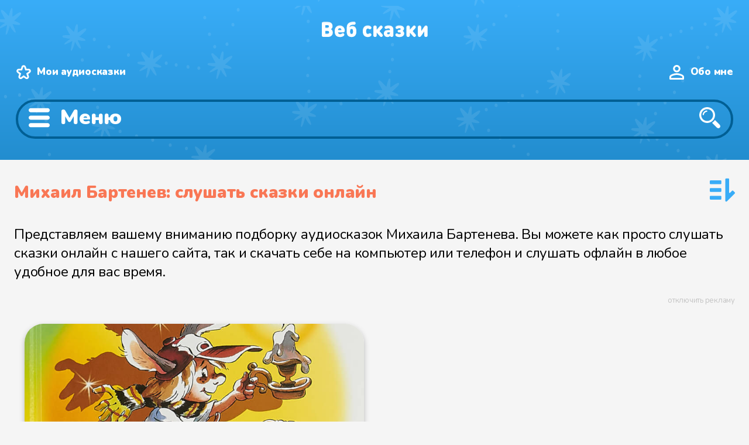

--- FILE ---
content_type: text/html
request_url: https://web-skazki.ru/author/mikhail-bartenev
body_size: 11923
content:
<!DOCTYPE html><html lang="ru"><head> <meta charset="UTF-8"> <meta name="viewport" content="width=device-width, initial-scale=1"> <meta name="description" content="Слушайте аудиосказки Михаила Бартенева онлайн бесплатно. А также читайте и скачивайте их онлайн."> <meta name="keywords" content="читать, аудиосказки, Михаил Бартенев, сказки, аудиосказки, бесплатно, слушать, онлайн"> <link rel="apple-touch-icon" sizes="180x180" href="https://web-skazki.ru/apple-touch-icon-180x180.png"> <link rel="apple-touch-icon" sizes="120x120" href="https://web-skazki.ru/apple-touch-icon-120x120.png"> <link rel="icon" type="image/png" sizes="32x32" href="https://web-skazki.ru/favicon-32x32.png"> <link rel="icon" type="image/png" sizes="16x16" href="https://web-skazki.ru/favicon-16x16.png"> <link rel="icon" type="image/svg+xml" href="https://web-skazki.ru/favicon.svg"> <link rel="manifest" href="https://web-skazki.ru/site.webmanifest"> <link rel="mask-icon" href="https://web-skazki.ru/safari-pinned-tab.svg" color="#34acf4"> <link rel="shortcut icon" href="https://web-skazki.ru/favicon.ico"> <meta name="msapplication-config" content="https://web-skazki.ru/browserconfig.xml"> <meta name="theme-color" content="#17a2b8"> <link rel="canonical" href="https://web-skazki.ru/author/mikhail-bartenev"> <meta property="og:locale" content="ru_RU"> <meta property="og:title" content="Аудиосказки Михаила Бартенева"> <meta property="og:type" content="article"> <meta property="og:description" content="Слушайте аудиосказки Михаила Бартенева онлайн бесплатно. А также читайте и скачивайте их онлайн."> <meta property="og:url" content="https://web-skazki.ru/author/mikhail-bartenev"> <meta property="og:site_name" content="Аудиосказки онлайн"> <title>Аудиосказки Михаила Бартенева</title> <link rel="stylesheet" href="https://web-skazki.ru/css-min/main.css?v=7.5.1"> </head><body itemscope itemtype="https://schema.org/WebPage" class=""> <header itemscope itemtype="https://schema.org/WPHeader"> <div class="stars"> <div class="wr container-fluid"> <div class="desktop container-fluid"> <div class="row row-no-gutters" id="header_system"> <div class="col-lg-2 logo"> <a href="/"> <svg width="182" height="28" viewBox="0 0 182 28" fill="none" xmlns="http://www.w3.org/2000/svg"><g filter="url(#filter0_i)"><path d="M11.752 27H4.426C3.994 27 3.652 26.994 3.4 26.982C3.148 26.958 2.824 26.88 2.428 26.748C2.044 26.604 1.714 26.394 1.438 26.118C1.162 25.842 0.952 25.512 0.808 25.128C0.676 24.732 0.598 24.408 0.574 24.156C0.562 23.904 0.556 23.562 0.556 23.13V5.238C0.556 4.806 0.562 4.464 0.574 4.212C0.598 3.96 0.676 3.642 0.808 3.258C0.952 2.862 1.162 2.526 1.438 2.25C1.714 1.974 2.044 1.77 2.428 1.638C2.824 1.494 3.148 1.416 3.4 1.404C3.652 1.38 3.994 1.368 4.426 1.368H11.212C13.828 1.368 15.844 2.04 17.26 3.384C18.676 4.716 19.384 6.516 19.384 8.784C19.384 9.468 19.282 10.11 19.078 10.71C18.874 11.31 18.598 11.82 18.25 12.24C17.914 12.66 17.62 12.99 17.368 13.23C17.116 13.47 16.852 13.68 16.576 13.86C16.876 14.052 17.122 14.22 17.314 14.364C17.518 14.496 17.788 14.73 18.124 15.066C18.472 15.402 18.748 15.75 18.952 16.11C19.156 16.47 19.336 16.944 19.492 17.532C19.66 18.12 19.744 18.756 19.744 19.44C19.744 21.816 19 23.67 17.512 25.002C16.036 26.334 14.116 27 11.752 27ZM6.892 11.196H10.816C11.608 11.196 12.184 10.998 12.544 10.602C12.904 10.194 13.084 9.696 13.084 9.108C13.084 8.52 12.904 8.022 12.544 7.614C12.184 7.194 11.608 6.984 10.816 6.984H6.892V11.196ZM6.892 21.384H11.14C11.932 21.384 12.514 21.162 12.886 20.718C13.258 20.262 13.444 19.716 13.444 19.08C13.444 18.456 13.258 17.928 12.886 17.496C12.514 17.064 11.932 16.848 11.14 16.848H6.892V21.384ZM37.0175 19.224H28.6835C28.6835 20.064 28.9955 20.784 29.6195 21.384C30.2435 21.984 31.0955 22.284 32.1755 22.284C33.2315 22.284 34.2035 21.996 35.0915 21.42C35.8475 20.916 36.5315 20.664 37.1435 20.664C37.7075 20.664 38.2355 20.91 38.7275 21.402C39.2315 21.882 39.4835 22.452 39.4835 23.112C39.4835 24.036 38.8715 24.924 37.6475 25.776C36.2555 26.736 34.4075 27.216 32.1035 27.216C25.9595 27.216 22.8875 23.916 22.8875 17.316C22.8875 14.208 23.6855 11.784 25.2815 10.044C26.8775 8.292 28.9715 7.416 31.5635 7.416C33.3035 7.416 34.8275 7.806 36.1355 8.586C37.4555 9.366 38.4515 10.386 39.1235 11.646C39.7955 12.906 40.1675 14.316 40.2395 15.876C40.2875 17.052 40.0235 17.928 39.4475 18.504C39.2315 18.72 38.9675 18.888 38.6555 19.008C38.3555 19.116 38.0975 19.182 37.8815 19.206C37.6655 19.218 37.3775 19.224 37.0175 19.224ZM28.6835 15.3H34.4435C34.4435 14.724 34.3355 14.22 34.1195 13.788C33.6395 12.78 32.7875 12.276 31.5635 12.276C30.3155 12.276 29.4635 12.78 29.0075 13.788C28.7915 14.256 28.6835 14.76 28.6835 15.3ZM48.2906 10.476C48.6386 9.96 49.2446 9.504 50.1086 9.108C50.9726 8.7 51.9866 8.496 53.1506 8.496C55.0466 8.496 56.5346 8.976 57.6146 9.936C59.2946 11.436 60.1346 13.944 60.1346 17.46C60.1346 19.284 59.9366 20.778 59.5406 21.942C59.1446 23.094 58.5626 24.084 57.7946 24.912C56.3666 26.448 54.3986 27.216 51.8906 27.216C49.1066 27.216 46.9826 26.448 45.5186 24.912C44.7866 24.12 44.2526 23.088 43.9166 21.816C43.5926 20.532 43.4306 18.876 43.4306 16.848C43.4306 15.912 43.4306 15.162 43.4306 14.598C43.4426 14.034 43.4546 13.374 43.4666 12.618C43.4906 11.862 43.5206 11.262 43.5566 10.818C43.5926 10.362 43.6466 9.84 43.7186 9.252C43.7906 8.664 43.8746 8.19 43.9706 7.83C44.0786 7.47 44.2046 7.068 44.3486 6.624C44.5046 6.168 44.6786 5.79 44.8706 5.49C45.0746 5.178 45.3026 4.86 45.5546 4.536C45.8066 4.2 46.0946 3.9 46.4186 3.636C46.7426 3.36 47.1026 3.096 47.4986 2.844C48.4346 2.244 49.5746 1.782 50.9186 1.458C52.2626 1.134 53.6786 0.971998 55.1666 0.971998C55.8266 0.971998 56.3066 0.989998 56.6066 1.026C56.9066 1.062 57.1946 1.152 57.4706 1.296C57.8546 1.488 58.1666 1.794 58.4066 2.214C58.6466 2.634 58.7666 3.108 58.7666 3.636C58.7666 4.164 58.6466 4.638 58.4066 5.058C58.1666 5.478 57.8546 5.784 57.4706 5.976C57.1946 6.12 56.9066 6.21 56.6066 6.246C56.3066 6.282 55.8266 6.3 55.1666 6.3C53.8346 6.3 52.7486 6.402 51.9086 6.606C51.0686 6.81 50.3006 7.182 49.6046 7.722C49.1846 8.046 48.8606 8.466 48.6326 8.982C48.4166 9.486 48.3026 9.984 48.2906 10.476ZM53.5106 21.168C53.9906 20.484 54.2306 19.272 54.2306 17.532C54.2306 16.02 54.0146 14.928 53.5826 14.256C53.2106 13.704 52.6106 13.428 51.7826 13.428C50.9306 13.428 50.3306 13.692 49.9826 14.22C49.5506 14.892 49.3346 15.996 49.3346 17.532C49.3346 19.344 49.5866 20.58 50.0906 21.24C50.4386 21.672 51.0026 21.888 51.7826 21.888C52.5746 21.888 53.1506 21.648 53.5106 21.168ZM82.971 26.604C82.023 27.012 80.907 27.216 79.623 27.216C79.095 27.216 78.579 27.18 78.075 27.108C77.571 27.048 77.025 26.922 76.437 26.73C75.849 26.538 75.297 26.292 74.781 25.992C74.277 25.68 73.779 25.272 73.287 24.768C72.807 24.252 72.393 23.658 72.045 22.986C71.709 22.314 71.433 21.492 71.217 20.52C71.013 19.548 70.911 18.48 70.911 17.316C70.911 16.152 71.013 15.084 71.217 14.112C71.433 13.14 71.709 12.318 72.045 11.646C72.393 10.974 72.807 10.386 73.287 9.882C73.779 9.366 74.277 8.958 74.781 8.658C75.297 8.346 75.849 8.094 76.437 7.902C77.025 7.71 77.571 7.584 78.075 7.524C78.579 7.452 79.095 7.416 79.623 7.416C80.907 7.416 82.023 7.62 82.971 8.028C83.703 8.34 84.357 8.784 84.933 9.36C85.521 9.924 85.815 10.548 85.815 11.232C85.815 11.94 85.539 12.588 84.987 13.176C84.783 13.404 84.513 13.596 84.177 13.752C83.853 13.896 83.523 13.968 83.187 13.968C82.659 13.968 82.047 13.74 81.351 13.284C80.799 12.924 80.223 12.744 79.623 12.744C78.903 12.744 78.291 12.996 77.787 13.5C77.139 14.184 76.815 15.456 76.815 17.316C76.815 19.176 77.139 20.448 77.787 21.132C78.291 21.636 78.903 21.888 79.623 21.888C80.223 21.888 80.799 21.708 81.351 21.348C82.047 20.892 82.659 20.664 83.187 20.664C83.523 20.664 83.853 20.742 84.177 20.898C84.513 21.042 84.783 21.228 84.987 21.456C85.539 22.044 85.815 22.692 85.815 23.4C85.815 24.084 85.521 24.714 84.933 25.29C84.357 25.854 83.703 26.292 82.971 26.604ZM88.9312 23.148V11.484C88.9312 10.74 88.9492 10.206 88.9852 9.882C89.0332 9.558 89.1352 9.24 89.2912 8.928C89.5072 8.496 89.8432 8.148 90.2992 7.884C90.7672 7.62 91.2952 7.488 91.8832 7.488C92.4712 7.488 92.9932 7.62 93.4492 7.884C93.9172 8.148 94.2592 8.496 94.4752 8.928C94.6312 9.24 94.7272 9.558 94.7632 9.882C94.8112 10.206 94.8352 10.74 94.8352 11.484V14.544H94.8892L99.5872 9.162C100.127 8.55 100.583 8.118 100.955 7.866C101.327 7.614 101.747 7.488 102.215 7.488C102.899 7.488 103.499 7.716 104.015 8.172C104.651 8.736 104.969 9.39 104.969 10.134C104.969 10.53 104.867 10.92 104.663 11.304C104.459 11.688 104.111 12.15 103.619 12.69L99.6412 17.1L103.907 21.942C104.399 22.494 104.747 22.956 104.951 23.328C105.155 23.688 105.257 24.054 105.257 24.426C105.257 25.17 104.927 25.836 104.267 26.424C103.715 26.904 103.109 27.144 102.449 27.144C101.981 27.144 101.573 27.024 101.225 26.784C100.889 26.544 100.439 26.106 99.8752 25.47L94.9072 19.836H94.8352V23.148C94.8352 23.892 94.8112 24.426 94.7632 24.75C94.7272 25.074 94.6312 25.392 94.4752 25.704C94.2592 26.136 93.9172 26.484 93.4492 26.748C92.9932 27.012 92.4712 27.144 91.8832 27.144C91.2952 27.144 90.7672 27.012 90.2992 26.748C89.8432 26.484 89.5072 26.136 89.2912 25.704C89.1352 25.392 89.0332 25.074 88.9852 24.75C88.9492 24.426 88.9312 23.892 88.9312 23.148ZM123.316 14.436V23.148C123.316 23.892 123.292 24.426 123.244 24.75C123.208 25.074 123.112 25.392 122.956 25.704C122.74 26.136 122.398 26.484 121.93 26.748C121.474 27.012 120.952 27.144 120.364 27.144C119.116 27.144 118.192 26.568 117.592 25.416C116.884 26.076 116.224 26.538 115.612 26.802C115 27.054 114.208 27.18 113.236 27.18C111.292 27.18 109.744 26.604 108.592 25.452C107.464 24.324 106.9 22.812 106.9 20.916C106.9 20.16 107.032 19.458 107.296 18.81C107.56 18.15 107.95 17.556 108.466 17.028C108.994 16.488 109.696 16.068 110.572 15.768C111.448 15.456 112.456 15.3 113.596 15.3H117.412V14.796C117.412 13.932 117.19 13.314 116.746 12.942C116.302 12.57 115.612 12.384 114.676 12.384C113.92 12.384 113.116 12.564 112.264 12.924C111.52 13.236 110.92 13.392 110.464 13.392C109.78 13.392 109.228 13.128 108.808 12.6C108.376 12.072 108.16 11.484 108.16 10.836C108.16 10.272 108.34 9.792 108.7 9.396C109.06 8.988 109.48 8.676 109.96 8.46C111.52 7.764 113.128 7.416 114.784 7.416C117.58 7.416 119.698 8.004 121.138 9.18C122.59 10.344 123.316 12.096 123.316 14.436ZM117.412 19.728V19.224H114.604C113.932 19.224 113.422 19.368 113.074 19.656C112.726 19.932 112.552 20.316 112.552 20.808C112.552 21.276 112.732 21.66 113.092 21.96C113.452 22.248 113.98 22.392 114.676 22.392C115.18 22.392 115.582 22.344 115.882 22.248C116.194 22.152 116.5 21.972 116.8 21.708C117.208 21.336 117.412 20.676 117.412 19.728ZM126.599 23.436C126.599 22.752 126.839 22.176 127.319 21.708C127.799 21.24 128.327 21.006 128.903 21.006C129.251 21.006 129.551 21.042 129.803 21.114C130.055 21.174 130.409 21.318 130.865 21.546C131.393 21.81 131.837 22.002 132.197 22.122C132.557 22.23 132.983 22.284 133.475 22.284C134.327 22.284 134.945 22.158 135.329 21.906C135.725 21.654 135.923 21.252 135.923 20.7C135.923 19.752 135.203 19.278 133.763 19.278H133.367C132.515 19.278 131.903 19.188 131.531 19.008C130.823 18.66 130.469 18.036 130.469 17.136C130.469 16.236 130.823 15.612 131.531 15.264C131.903 15.084 132.515 14.994 133.367 14.994H133.601C135.005 14.994 135.707 14.52 135.707 13.572C135.707 13.056 135.533 12.69 135.185 12.474C134.849 12.246 134.279 12.132 133.475 12.132C132.695 12.132 131.837 12.366 130.901 12.834C130.229 13.182 129.617 13.356 129.065 13.356C128.585 13.356 128.135 13.146 127.715 12.726C127.247 12.258 127.013 11.688 127.013 11.016C127.013 10.008 127.571 9.18 128.687 8.532C129.371 8.136 130.109 7.854 130.901 7.686C131.693 7.506 132.707 7.416 133.943 7.416C136.247 7.416 138.083 7.89 139.451 8.838C140.819 9.786 141.503 11.064 141.503 12.672C141.503 13.524 141.281 14.316 140.837 15.048C140.393 15.768 139.811 16.344 139.091 16.776C139.907 17.184 140.561 17.766 141.053 18.522C141.545 19.278 141.791 20.148 141.791 21.132C141.791 22.944 141.047 24.414 139.559 25.542C138.083 26.658 136.211 27.216 133.943 27.216C132.647 27.216 131.591 27.126 130.775 26.946C129.971 26.754 129.203 26.46 128.471 26.064C127.223 25.38 126.599 24.504 126.599 23.436ZM145.568 23.148V11.484C145.568 10.74 145.586 10.206 145.622 9.882C145.67 9.558 145.772 9.24 145.928 8.928C146.144 8.496 146.48 8.148 146.936 7.884C147.404 7.62 147.932 7.488 148.52 7.488C149.108 7.488 149.63 7.62 150.086 7.884C150.554 8.148 150.896 8.496 151.112 8.928C151.268 9.24 151.364 9.558 151.4 9.882C151.448 10.206 151.472 10.74 151.472 11.484V14.544H151.526L156.224 9.162C156.764 8.55 157.22 8.118 157.592 7.866C157.964 7.614 158.384 7.488 158.852 7.488C159.536 7.488 160.136 7.716 160.652 8.172C161.288 8.736 161.606 9.39 161.606 10.134C161.606 10.53 161.504 10.92 161.3 11.304C161.096 11.688 160.748 12.15 160.256 12.69L156.278 17.1L160.544 21.942C161.036 22.494 161.384 22.956 161.588 23.328C161.792 23.688 161.894 24.054 161.894 24.426C161.894 25.17 161.564 25.836 160.904 26.424C160.352 26.904 159.746 27.144 159.086 27.144C158.618 27.144 158.21 27.024 157.862 26.784C157.526 26.544 157.076 26.106 156.512 25.47L151.544 19.836H151.472V23.148C151.472 23.892 151.448 24.426 151.4 24.75C151.364 25.074 151.268 25.392 151.112 25.704C150.896 26.136 150.554 26.484 150.086 26.748C149.63 27.012 149.108 27.144 148.52 27.144C147.932 27.144 147.404 27.012 146.936 26.748C146.48 26.484 146.144 26.136 145.928 25.704C145.772 25.392 145.67 25.074 145.622 24.75C145.586 24.426 145.568 23.892 145.568 23.148ZM181.839 23.148C181.839 23.892 181.815 24.426 181.767 24.75C181.731 25.074 181.635 25.392 181.479 25.704C181.263 26.136 180.921 26.484 180.453 26.748C179.997 27.012 179.475 27.144 178.887 27.144C178.299 27.144 177.771 27.012 177.303 26.748C176.847 26.484 176.511 26.136 176.295 25.704C176.139 25.392 176.037 25.074 175.989 24.75C175.953 24.426 175.935 23.892 175.935 23.148V17.712L171.507 24.354C170.823 25.386 170.223 26.112 169.707 26.532C169.191 26.94 168.591 27.144 167.907 27.144C167.091 27.144 166.431 26.892 165.927 26.388C165.339 25.8 165.045 24.852 165.045 23.544V11.484C165.045 10.74 165.063 10.206 165.099 9.882C165.147 9.558 165.249 9.24 165.405 8.928C165.621 8.496 165.957 8.148 166.413 7.884C166.881 7.62 167.409 7.488 167.997 7.488C168.585 7.488 169.107 7.62 169.563 7.884C170.031 8.148 170.373 8.496 170.589 8.928C170.745 9.24 170.841 9.558 170.877 9.882C170.925 10.206 170.949 10.74 170.949 11.484V16.92L175.377 10.278C176.061 9.246 176.661 8.526 177.177 8.118C177.693 7.698 178.293 7.488 178.977 7.488C179.793 7.488 180.453 7.74 180.957 8.244C181.545 8.832 181.839 9.78 181.839 11.088V23.148Z" fill="#C4C4C4"/></g><defs><filter id="filter0_i" x="0.555908" y="0.971924" width="181.283" height="28.244" filterUnits="userSpaceOnUse" color-interpolation-filters="sRGB"><feFlood flood-opacity="0" result="BackgroundImageFix"/><feBlend mode="normal" in="SourceGraphic" in2="BackgroundImageFix" result="shape"/><feColorMatrix in="SourceAlpha" type="matrix" values="0 0 0 0 0 0 0 0 0 0 0 0 0 0 0 0 0 0 127 0" result="hardAlpha"/><feOffset dy="2"/><feGaussianBlur stdDeviation="1"/><feComposite in2="hardAlpha" operator="arithmetic" k2="-1" k3="1"/><feColorMatrix type="matrix" values="0 0 0 0 0 0 0 0 0 0.490703 0 0 0 0 0.775 0 0 0 0.1 0"/><feBlend mode="normal" in2="shape" result="effect1_innerShadow"/></filter></defs></svg> </a> </div> <div itemprop="name" class="col-lg-6 logotext">Аудиосказки Михаила Бартенева</div> <div class="col-lg-4 system-links"> <a href="/user/favorites-audio" class="list" rel="nofollow">Мои аудиосказки</a> <a href="/user/me" class="user-me" rel="nofollow">Обо мне</a> </div> </div> <div class="row" id="header_search_block"> <div class="col-lg-8 search_select"> <div class="row"> <div class="col-lg-3 col-xs-6 sel"> <div class="menu-select"> <div class="title">Возраст</div> <div class="items"> <div class="item"><a title="Аудиосказки для детей до 3 лет" href="/category/do-3-let" class="">до 3 лет</a> </div> <div class="item"><a title="Аудиосказки для детей от 3 до 5 лет" href="/category/ot-3-do-5-let" class="">от 3 до 5 лет</a> </div> <div class="item"><a title="Аудиосказки для детей от 5 до 8 лет" href="/category/ot-5-do-8-let" class="">от 5 до 8 лет</a> </div> <div class="item"><a title="Аудиосказки для детей от 8 до 12 лет" href="/category/ot-8-do-12-let" class="">от 8 до 12 лет</a> </div> <div class="item"><a title="Аудиосказки для детей с 12 лет" href="/category/s-12-let" class="">с 12 лет</a> </div> </div> </div> </div> <div class="col-lg-3 col-xs-6 sel"> <div class="menu-select"> <div class="title">Жанры</div> <div class="items"> <div class="item"><a title="Смешные аудиосказки" href="/category/yumor" class="">Юмор</a> </div> <div class="item"><a title="Фантастические аудиосказки" href="/category/fantastika" class="">Фантастика</a> </div> <div class="item"><a title="Детективы для детей" href="/category/detskiy-detektiv" class="">Детский детектив</a> </div> <div class="item"><a title="Сказки про приключения" href="/category/priklyucheniya" class="">Приключения</a> </div> <div class="item"><a title="Аудио сказки в стихах" href="/category/proza" class="">Сказки в стихах</a> </div> <div class="item"><a title="Аудиосказки про путешествия" href="/category/puteshestviya" class="">Путешествия</a> </div> <div class="item"><a title="Обучающие аудиосказки для детей" href="/category/obuchenie" class="">Обучение</a> </div> <div class="item"><a title="Колыбельные песни для детей" href="/category/kolybelnye" class="">Колыбельные</a> </div> </div> </div> </div> <div class="col-lg-3 col-xs-6 sel"> <div class="menu-select"> <div class="title">Категории</div> <div class="items"> <div class="item"><a title="Русские народные аудиосказки" href="/category/russkie-narodnye-skazki" class="">Русские народные сказки</a> </div> <div class="item"><a title="Восточные народные аудиосказки" href="/category/vostochnye-narodnye-skazki" class="">Восточные народные сказки</a> </div> <div class="item"><a title="Зарубежные аудиосказки" href="/category/zarubezhnye-skazki" class="">Зарубежные сказки</a> </div> <div class="item"><a title="Аудио рассказы для детей" href="/category/audio-rasskazy" class="">Аудио рассказы</a> </div> <div class="item"><a title="Аудио повести для детей" href="/category/audio-povesti" class="">Аудио повести</a> </div> </div> </div> </div> <div class="col-lg-3 col-xs-6 sel"> <div class="menu-select"> <div class="title">Тематика</div> <div class="items"> <div class="item"><a title="Аудиосказки про животных" href="/category/pro-zhivotnykh" class="">Про животных</a> </div> <div class="item"><a title="Аудиосказки про космос" href="/category/pro-kosmos" class="">Про космос</a> </div> <div class="item"><a title="Аудиосказки на ночь" href="/category/skazki-na-noch" class="">Сказки на ночь</a> </div> <div class="item"><a title="Поучительные аудиосказки для детей" href="/category/pouchitelnye" class="">Поучительные</a> </div> <div class="item"><a title="Аудиосказки про пиратов" href="/category/pro-piratov" class="">Про пиратов</a> </div> </div> </div> </div> </div> </div> <div class="col-lg-4 search_input"> <div class="search_field"> <form itemprop="potentialAction" itemscope itemtype="https://schema.org/SearchAction" class="form-inline" method="get" action="/#result-container"> <meta itemprop="target" content="https://web-skazki.ru/?q={query}"> <input itemprop="query" type="search" name="q" placeholder="Что ищем?" value="" aria-label="Поиск"> <button type="submit"><span>Найти</span></button> </form> </div> </div> </div> </div> <div class="mobile"> <div class="logo"> <a href="/"> <svg width="182" height="28" viewBox="0 0 182 28" fill="none" xmlns="http://www.w3.org/2000/svg"><g filter="url(#filter2_i)"><path d="M11.752 27H4.426C3.994 27 3.652 26.994 3.4 26.982C3.148 26.958 2.824 26.88 2.428 26.748C2.044 26.604 1.714 26.394 1.438 26.118C1.162 25.842 0.952 25.512 0.808 25.128C0.676 24.732 0.598 24.408 0.574 24.156C0.562 23.904 0.556 23.562 0.556 23.13V5.238C0.556 4.806 0.562 4.464 0.574 4.212C0.598 3.96 0.676 3.642 0.808 3.258C0.952 2.862 1.162 2.526 1.438 2.25C1.714 1.974 2.044 1.77 2.428 1.638C2.824 1.494 3.148 1.416 3.4 1.404C3.652 1.38 3.994 1.368 4.426 1.368H11.212C13.828 1.368 15.844 2.04 17.26 3.384C18.676 4.716 19.384 6.516 19.384 8.784C19.384 9.468 19.282 10.11 19.078 10.71C18.874 11.31 18.598 11.82 18.25 12.24C17.914 12.66 17.62 12.99 17.368 13.23C17.116 13.47 16.852 13.68 16.576 13.86C16.876 14.052 17.122 14.22 17.314 14.364C17.518 14.496 17.788 14.73 18.124 15.066C18.472 15.402 18.748 15.75 18.952 16.11C19.156 16.47 19.336 16.944 19.492 17.532C19.66 18.12 19.744 18.756 19.744 19.44C19.744 21.816 19 23.67 17.512 25.002C16.036 26.334 14.116 27 11.752 27ZM6.892 11.196H10.816C11.608 11.196 12.184 10.998 12.544 10.602C12.904 10.194 13.084 9.696 13.084 9.108C13.084 8.52 12.904 8.022 12.544 7.614C12.184 7.194 11.608 6.984 10.816 6.984H6.892V11.196ZM6.892 21.384H11.14C11.932 21.384 12.514 21.162 12.886 20.718C13.258 20.262 13.444 19.716 13.444 19.08C13.444 18.456 13.258 17.928 12.886 17.496C12.514 17.064 11.932 16.848 11.14 16.848H6.892V21.384ZM37.0175 19.224H28.6835C28.6835 20.064 28.9955 20.784 29.6195 21.384C30.2435 21.984 31.0955 22.284 32.1755 22.284C33.2315 22.284 34.2035 21.996 35.0915 21.42C35.8475 20.916 36.5315 20.664 37.1435 20.664C37.7075 20.664 38.2355 20.91 38.7275 21.402C39.2315 21.882 39.4835 22.452 39.4835 23.112C39.4835 24.036 38.8715 24.924 37.6475 25.776C36.2555 26.736 34.4075 27.216 32.1035 27.216C25.9595 27.216 22.8875 23.916 22.8875 17.316C22.8875 14.208 23.6855 11.784 25.2815 10.044C26.8775 8.292 28.9715 7.416 31.5635 7.416C33.3035 7.416 34.8275 7.806 36.1355 8.586C37.4555 9.366 38.4515 10.386 39.1235 11.646C39.7955 12.906 40.1675 14.316 40.2395 15.876C40.2875 17.052 40.0235 17.928 39.4475 18.504C39.2315 18.72 38.9675 18.888 38.6555 19.008C38.3555 19.116 38.0975 19.182 37.8815 19.206C37.6655 19.218 37.3775 19.224 37.0175 19.224ZM28.6835 15.3H34.4435C34.4435 14.724 34.3355 14.22 34.1195 13.788C33.6395 12.78 32.7875 12.276 31.5635 12.276C30.3155 12.276 29.4635 12.78 29.0075 13.788C28.7915 14.256 28.6835 14.76 28.6835 15.3ZM48.2906 10.476C48.6386 9.96 49.2446 9.504 50.1086 9.108C50.9726 8.7 51.9866 8.496 53.1506 8.496C55.0466 8.496 56.5346 8.976 57.6146 9.936C59.2946 11.436 60.1346 13.944 60.1346 17.46C60.1346 19.284 59.9366 20.778 59.5406 21.942C59.1446 23.094 58.5626 24.084 57.7946 24.912C56.3666 26.448 54.3986 27.216 51.8906 27.216C49.1066 27.216 46.9826 26.448 45.5186 24.912C44.7866 24.12 44.2526 23.088 43.9166 21.816C43.5926 20.532 43.4306 18.876 43.4306 16.848C43.4306 15.912 43.4306 15.162 43.4306 14.598C43.4426 14.034 43.4546 13.374 43.4666 12.618C43.4906 11.862 43.5206 11.262 43.5566 10.818C43.5926 10.362 43.6466 9.84 43.7186 9.252C43.7906 8.664 43.8746 8.19 43.9706 7.83C44.0786 7.47 44.2046 7.068 44.3486 6.624C44.5046 6.168 44.6786 5.79 44.8706 5.49C45.0746 5.178 45.3026 4.86 45.5546 4.536C45.8066 4.2 46.0946 3.9 46.4186 3.636C46.7426 3.36 47.1026 3.096 47.4986 2.844C48.4346 2.244 49.5746 1.782 50.9186 1.458C52.2626 1.134 53.6786 0.971998 55.1666 0.971998C55.8266 0.971998 56.3066 0.989998 56.6066 1.026C56.9066 1.062 57.1946 1.152 57.4706 1.296C57.8546 1.488 58.1666 1.794 58.4066 2.214C58.6466 2.634 58.7666 3.108 58.7666 3.636C58.7666 4.164 58.6466 4.638 58.4066 5.058C58.1666 5.478 57.8546 5.784 57.4706 5.976C57.1946 6.12 56.9066 6.21 56.6066 6.246C56.3066 6.282 55.8266 6.3 55.1666 6.3C53.8346 6.3 52.7486 6.402 51.9086 6.606C51.0686 6.81 50.3006 7.182 49.6046 7.722C49.1846 8.046 48.8606 8.466 48.6326 8.982C48.4166 9.486 48.3026 9.984 48.2906 10.476ZM53.5106 21.168C53.9906 20.484 54.2306 19.272 54.2306 17.532C54.2306 16.02 54.0146 14.928 53.5826 14.256C53.2106 13.704 52.6106 13.428 51.7826 13.428C50.9306 13.428 50.3306 13.692 49.9826 14.22C49.5506 14.892 49.3346 15.996 49.3346 17.532C49.3346 19.344 49.5866 20.58 50.0906 21.24C50.4386 21.672 51.0026 21.888 51.7826 21.888C52.5746 21.888 53.1506 21.648 53.5106 21.168ZM82.971 26.604C82.023 27.012 80.907 27.216 79.623 27.216C79.095 27.216 78.579 27.18 78.075 27.108C77.571 27.048 77.025 26.922 76.437 26.73C75.849 26.538 75.297 26.292 74.781 25.992C74.277 25.68 73.779 25.272 73.287 24.768C72.807 24.252 72.393 23.658 72.045 22.986C71.709 22.314 71.433 21.492 71.217 20.52C71.013 19.548 70.911 18.48 70.911 17.316C70.911 16.152 71.013 15.084 71.217 14.112C71.433 13.14 71.709 12.318 72.045 11.646C72.393 10.974 72.807 10.386 73.287 9.882C73.779 9.366 74.277 8.958 74.781 8.658C75.297 8.346 75.849 8.094 76.437 7.902C77.025 7.71 77.571 7.584 78.075 7.524C78.579 7.452 79.095 7.416 79.623 7.416C80.907 7.416 82.023 7.62 82.971 8.028C83.703 8.34 84.357 8.784 84.933 9.36C85.521 9.924 85.815 10.548 85.815 11.232C85.815 11.94 85.539 12.588 84.987 13.176C84.783 13.404 84.513 13.596 84.177 13.752C83.853 13.896 83.523 13.968 83.187 13.968C82.659 13.968 82.047 13.74 81.351 13.284C80.799 12.924 80.223 12.744 79.623 12.744C78.903 12.744 78.291 12.996 77.787 13.5C77.139 14.184 76.815 15.456 76.815 17.316C76.815 19.176 77.139 20.448 77.787 21.132C78.291 21.636 78.903 21.888 79.623 21.888C80.223 21.888 80.799 21.708 81.351 21.348C82.047 20.892 82.659 20.664 83.187 20.664C83.523 20.664 83.853 20.742 84.177 20.898C84.513 21.042 84.783 21.228 84.987 21.456C85.539 22.044 85.815 22.692 85.815 23.4C85.815 24.084 85.521 24.714 84.933 25.29C84.357 25.854 83.703 26.292 82.971 26.604ZM88.9312 23.148V11.484C88.9312 10.74 88.9492 10.206 88.9852 9.882C89.0332 9.558 89.1352 9.24 89.2912 8.928C89.5072 8.496 89.8432 8.148 90.2992 7.884C90.7672 7.62 91.2952 7.488 91.8832 7.488C92.4712 7.488 92.9932 7.62 93.4492 7.884C93.9172 8.148 94.2592 8.496 94.4752 8.928C94.6312 9.24 94.7272 9.558 94.7632 9.882C94.8112 10.206 94.8352 10.74 94.8352 11.484V14.544H94.8892L99.5872 9.162C100.127 8.55 100.583 8.118 100.955 7.866C101.327 7.614 101.747 7.488 102.215 7.488C102.899 7.488 103.499 7.716 104.015 8.172C104.651 8.736 104.969 9.39 104.969 10.134C104.969 10.53 104.867 10.92 104.663 11.304C104.459 11.688 104.111 12.15 103.619 12.69L99.6412 17.1L103.907 21.942C104.399 22.494 104.747 22.956 104.951 23.328C105.155 23.688 105.257 24.054 105.257 24.426C105.257 25.17 104.927 25.836 104.267 26.424C103.715 26.904 103.109 27.144 102.449 27.144C101.981 27.144 101.573 27.024 101.225 26.784C100.889 26.544 100.439 26.106 99.8752 25.47L94.9072 19.836H94.8352V23.148C94.8352 23.892 94.8112 24.426 94.7632 24.75C94.7272 25.074 94.6312 25.392 94.4752 25.704C94.2592 26.136 93.9172 26.484 93.4492 26.748C92.9932 27.012 92.4712 27.144 91.8832 27.144C91.2952 27.144 90.7672 27.012 90.2992 26.748C89.8432 26.484 89.5072 26.136 89.2912 25.704C89.1352 25.392 89.0332 25.074 88.9852 24.75C88.9492 24.426 88.9312 23.892 88.9312 23.148ZM123.316 14.436V23.148C123.316 23.892 123.292 24.426 123.244 24.75C123.208 25.074 123.112 25.392 122.956 25.704C122.74 26.136 122.398 26.484 121.93 26.748C121.474 27.012 120.952 27.144 120.364 27.144C119.116 27.144 118.192 26.568 117.592 25.416C116.884 26.076 116.224 26.538 115.612 26.802C115 27.054 114.208 27.18 113.236 27.18C111.292 27.18 109.744 26.604 108.592 25.452C107.464 24.324 106.9 22.812 106.9 20.916C106.9 20.16 107.032 19.458 107.296 18.81C107.56 18.15 107.95 17.556 108.466 17.028C108.994 16.488 109.696 16.068 110.572 15.768C111.448 15.456 112.456 15.3 113.596 15.3H117.412V14.796C117.412 13.932 117.19 13.314 116.746 12.942C116.302 12.57 115.612 12.384 114.676 12.384C113.92 12.384 113.116 12.564 112.264 12.924C111.52 13.236 110.92 13.392 110.464 13.392C109.78 13.392 109.228 13.128 108.808 12.6C108.376 12.072 108.16 11.484 108.16 10.836C108.16 10.272 108.34 9.792 108.7 9.396C109.06 8.988 109.48 8.676 109.96 8.46C111.52 7.764 113.128 7.416 114.784 7.416C117.58 7.416 119.698 8.004 121.138 9.18C122.59 10.344 123.316 12.096 123.316 14.436ZM117.412 19.728V19.224H114.604C113.932 19.224 113.422 19.368 113.074 19.656C112.726 19.932 112.552 20.316 112.552 20.808C112.552 21.276 112.732 21.66 113.092 21.96C113.452 22.248 113.98 22.392 114.676 22.392C115.18 22.392 115.582 22.344 115.882 22.248C116.194 22.152 116.5 21.972 116.8 21.708C117.208 21.336 117.412 20.676 117.412 19.728ZM126.599 23.436C126.599 22.752 126.839 22.176 127.319 21.708C127.799 21.24 128.327 21.006 128.903 21.006C129.251 21.006 129.551 21.042 129.803 21.114C130.055 21.174 130.409 21.318 130.865 21.546C131.393 21.81 131.837 22.002 132.197 22.122C132.557 22.23 132.983 22.284 133.475 22.284C134.327 22.284 134.945 22.158 135.329 21.906C135.725 21.654 135.923 21.252 135.923 20.7C135.923 19.752 135.203 19.278 133.763 19.278H133.367C132.515 19.278 131.903 19.188 131.531 19.008C130.823 18.66 130.469 18.036 130.469 17.136C130.469 16.236 130.823 15.612 131.531 15.264C131.903 15.084 132.515 14.994 133.367 14.994H133.601C135.005 14.994 135.707 14.52 135.707 13.572C135.707 13.056 135.533 12.69 135.185 12.474C134.849 12.246 134.279 12.132 133.475 12.132C132.695 12.132 131.837 12.366 130.901 12.834C130.229 13.182 129.617 13.356 129.065 13.356C128.585 13.356 128.135 13.146 127.715 12.726C127.247 12.258 127.013 11.688 127.013 11.016C127.013 10.008 127.571 9.18 128.687 8.532C129.371 8.136 130.109 7.854 130.901 7.686C131.693 7.506 132.707 7.416 133.943 7.416C136.247 7.416 138.083 7.89 139.451 8.838C140.819 9.786 141.503 11.064 141.503 12.672C141.503 13.524 141.281 14.316 140.837 15.048C140.393 15.768 139.811 16.344 139.091 16.776C139.907 17.184 140.561 17.766 141.053 18.522C141.545 19.278 141.791 20.148 141.791 21.132C141.791 22.944 141.047 24.414 139.559 25.542C138.083 26.658 136.211 27.216 133.943 27.216C132.647 27.216 131.591 27.126 130.775 26.946C129.971 26.754 129.203 26.46 128.471 26.064C127.223 25.38 126.599 24.504 126.599 23.436ZM145.568 23.148V11.484C145.568 10.74 145.586 10.206 145.622 9.882C145.67 9.558 145.772 9.24 145.928 8.928C146.144 8.496 146.48 8.148 146.936 7.884C147.404 7.62 147.932 7.488 148.52 7.488C149.108 7.488 149.63 7.62 150.086 7.884C150.554 8.148 150.896 8.496 151.112 8.928C151.268 9.24 151.364 9.558 151.4 9.882C151.448 10.206 151.472 10.74 151.472 11.484V14.544H151.526L156.224 9.162C156.764 8.55 157.22 8.118 157.592 7.866C157.964 7.614 158.384 7.488 158.852 7.488C159.536 7.488 160.136 7.716 160.652 8.172C161.288 8.736 161.606 9.39 161.606 10.134C161.606 10.53 161.504 10.92 161.3 11.304C161.096 11.688 160.748 12.15 160.256 12.69L156.278 17.1L160.544 21.942C161.036 22.494 161.384 22.956 161.588 23.328C161.792 23.688 161.894 24.054 161.894 24.426C161.894 25.17 161.564 25.836 160.904 26.424C160.352 26.904 159.746 27.144 159.086 27.144C158.618 27.144 158.21 27.024 157.862 26.784C157.526 26.544 157.076 26.106 156.512 25.47L151.544 19.836H151.472V23.148C151.472 23.892 151.448 24.426 151.4 24.75C151.364 25.074 151.268 25.392 151.112 25.704C150.896 26.136 150.554 26.484 150.086 26.748C149.63 27.012 149.108 27.144 148.52 27.144C147.932 27.144 147.404 27.012 146.936 26.748C146.48 26.484 146.144 26.136 145.928 25.704C145.772 25.392 145.67 25.074 145.622 24.75C145.586 24.426 145.568 23.892 145.568 23.148ZM181.839 23.148C181.839 23.892 181.815 24.426 181.767 24.75C181.731 25.074 181.635 25.392 181.479 25.704C181.263 26.136 180.921 26.484 180.453 26.748C179.997 27.012 179.475 27.144 178.887 27.144C178.299 27.144 177.771 27.012 177.303 26.748C176.847 26.484 176.511 26.136 176.295 25.704C176.139 25.392 176.037 25.074 175.989 24.75C175.953 24.426 175.935 23.892 175.935 23.148V17.712L171.507 24.354C170.823 25.386 170.223 26.112 169.707 26.532C169.191 26.94 168.591 27.144 167.907 27.144C167.091 27.144 166.431 26.892 165.927 26.388C165.339 25.8 165.045 24.852 165.045 23.544V11.484C165.045 10.74 165.063 10.206 165.099 9.882C165.147 9.558 165.249 9.24 165.405 8.928C165.621 8.496 165.957 8.148 166.413 7.884C166.881 7.62 167.409 7.488 167.997 7.488C168.585 7.488 169.107 7.62 169.563 7.884C170.031 8.148 170.373 8.496 170.589 8.928C170.745 9.24 170.841 9.558 170.877 9.882C170.925 10.206 170.949 10.74 170.949 11.484V16.92L175.377 10.278C176.061 9.246 176.661 8.526 177.177 8.118C177.693 7.698 178.293 7.488 178.977 7.488C179.793 7.488 180.453 7.74 180.957 8.244C181.545 8.832 181.839 9.78 181.839 11.088V23.148Z" fill="#C4C4C4"/></g><defs><filter id="filter2_i" x="0.555908" y="0.971924" width="181.283" height="28.244" filterUnits="userSpaceOnUse" color-interpolation-filters="sRGB"><feFlood flood-opacity="0" result="BackgroundImageFix"/><feBlend mode="normal" in="SourceGraphic" in2="BackgroundImageFix" result="shape"/><feColorMatrix in="SourceAlpha" type="matrix" values="0 0 0 0 0 0 0 0 0 0 0 0 0 0 0 0 0 0 127 0" result="hardAlpha"/><feOffset dy="2"/><feGaussianBlur stdDeviation="1"/><feComposite in2="hardAlpha" operator="arithmetic" k2="-1" k3="1"/><feColorMatrix type="matrix" values="0 0 0 0 0 0 0 0 0 0.490703 0 0 0 0 0.775 0 0 0 0.1 0"/><feBlend mode="normal" in2="shape" result="effect1_innerShadow"/></filter></defs></svg> </a> </div> <div class="system-links full-width"> <a href="/user/favorites-audio" class="list" rel="nofollow">Мои аудиосказки</a> <a href="/user/me" class="user-me" rel="nofollow">Обо мне</a> </div> <div id="mobile_menu"> <div class="title clear"> <span class="icon right" id="search_trigger"><svg width="1em" height="1em" viewBox="0 0 485.213 485.213" fill="white" xmlns="http://www.w3.org/2000/svg"><path d="M471.882,407.567L360.567,296.243c-16.586,25.795-38.536,47.734-64.331,64.321l111.324,111.324 c17.772,17.768,46.587,17.768,64.321,0C489.654,454.149,489.654,425.334,471.882,407.567z"/><path d="M363.909,181.955C363.909,81.473,282.44,0,181.956,0C81.474,0,0.001,81.473,0.001,181.955s81.473,181.951,181.955,181.951 C282.44,363.906,363.909,282.437,363.909,181.955z M181.956,318.416c-75.252,0-136.465-61.208-136.465-136.46 c0-75.252,61.213-136.465,136.465-136.465c75.25,0,136.468,61.213,136.468,136.465 C318.424,257.208,257.206,318.416,181.956,318.416z"/><path d="M75.817,181.955h30.322c0-41.803,34.014-75.814,75.816-75.814V75.816C123.438,75.816,75.817,123.437,75.817,181.955z"/></svg></span> <span class="icon left gamburger menu_trigger"><svg width="1em" height="1em" viewBox="0 0 124 124" fill="white" xmlns="http://www.w3.org/2000/svg"><path d="M112,6H12C5.4,6,0,11.4,0,18s5.4,12,12,12h100c6.6,0,12-5.4,12-12S118.6,6,112,6z"/><path d="M112,50H12C5.4,50,0,55.4,0,62c0,6.6,5.4,12,12,12h100c6.6,0,12-5.4,12-12C124,55.4,118.6,50,112,50z"/><path d="M112,94H12c-6.6,0-12,5.4-12,12s5.4,12,12,12h100c6.6,0,12-5.4,12-12S118.6,94,112,94z"/></svg></span> <span class="txt left menu_trigger">Меню</span> </div> <div class="list"> <ul> <li><a href="/">Главная</a></li> <li>Возраст</li> <li><a title="Аудиосказки для детей до 3 лет" href="/category/do-3-let">до 3 лет</a></li> <li><a title="Аудиосказки для детей от 3 до 5 лет" href="/category/ot-3-do-5-let">от 3 до 5 лет</a></li> <li><a title="Аудиосказки для детей от 5 до 8 лет" href="/category/ot-5-do-8-let">от 5 до 8 лет</a></li> <li><a title="Аудиосказки для детей от 8 до 12 лет" href="/category/ot-8-do-12-let">от 8 до 12 лет</a></li> <li><a title="Аудиосказки для детей с 12 лет" href="/category/s-12-let">с 12 лет</a></li> <li>Жанры</li> <li><a title="Смешные аудиосказки" href="/category/yumor">Юмор</a></li> <li><a title="Фантастические аудиосказки" href="/category/fantastika">Фантастика</a></li> <li><a title="Детективы для детей" href="/category/detskiy-detektiv">Детский детектив</a></li> <li><a title="Сказки про приключения" href="/category/priklyucheniya">Приключения</a></li> <li><a title="Аудио сказки в стихах" href="/category/proza">Сказки в стихах</a></li> <li><a title="Аудиосказки про путешествия" href="/category/puteshestviya">Путешествия</a></li> <li><a title="Обучающие аудиосказки для детей" href="/category/obuchenie">Обучение</a></li> <li><a title="Колыбельные песни для детей" href="/category/kolybelnye">Колыбельные</a></li> <li>Категории</li> <li><a title="Русские народные аудиосказки" href="/category/russkie-narodnye-skazki">Русские народные сказки</a></li> <li><a title="Восточные народные аудиосказки" href="/category/vostochnye-narodnye-skazki">Восточные народные сказки</a></li> <li><a title="Зарубежные аудиосказки" href="/category/zarubezhnye-skazki">Зарубежные сказки</a></li> <li><a title="Аудио рассказы для детей" href="/category/audio-rasskazy">Аудио рассказы</a></li> <li><a title="Аудио повести для детей" href="/category/audio-povesti">Аудио повести</a></li> <li>Тематика</li> <li><a title="Аудиосказки про животных" href="/category/pro-zhivotnykh">Про животных</a></li> <li><a title="Аудиосказки про космос" href="/category/pro-kosmos">Про космос</a></li> <li><a title="Аудиосказки на ночь" href="/category/skazki-na-noch">Сказки на ночь</a></li> <li><a title="Поучительные аудиосказки для детей" href="/category/pouchitelnye">Поучительные</a></li> <li><a title="Аудиосказки про пиратов" href="/category/pro-piratov">Про пиратов</a></li> </ul> </div> </div> <div id="mobile_header_search_block" class="hide"> <div class="search_input"> <div class="search_field"> <form itemprop="potentialAction" itemscope itemtype="https://schema.org/SearchAction" class="form-inline" method="get" action="/#result-container"> <meta itemprop="target" content="https://web-skazki.ru/?q={query}"> <input itemprop="query" type="search" name="q" placeholder="Что ищем?" value="" aria-label="Поиск"> <button type="submit"><span>Найти</span></button> </form> </div> </div> </div> </div> </div> </div> </header><main class="wr container-fluid"> <article> <div class="big_block"> <div class="wr" id="result-container"> <div id="sort_menu"> <div class="title"> <h1>Михаил Бартенев: слушать сказки онлайн</h1> <div class="icon menu_trigger"><svg width="1.8em" height="1.8em" viewBox="0 0 26 26" fill="#38acf7" xmlns="http://www.w3.org/2000/svg"> <g> <path d="M11,3H1C0.4,3,0,3.4,0,4v2c0,0.6,0.4,1,1,1h10c0.6,0,1-0.4,1-1V4C12,3.4,11.6,3,11,3z"/> <path d="m11,11h-10c-0.6,0-1,0.4-1,1v2c0,0.6 0.4,1 1,1h10c0.6,0 1-0.4 1-1v-2c0-0.6-0.4-1-1-1z"/> <path d="m11,19h-10c-0.6,0-1,0.4-1,1v2c0,0.6 0.4,1 1,1h10c0.6,0 1-0.4 1-1v-2c0-0.6-0.4-1-1-1z"/> <path d="m25.7,15.3l-1.4-1.4c-0.2-0.2-0.5-0.3-0.7-0.3-0.3,0-0.5,0.1-0.7,0.3l-2,2c-0.3,0.3-0.9,0.1-0.9-0.4v-13.5c0-0.5-0.5-1-1-1h-2c-0.5,0-1,0.5-1,1v22c0,0.3 0.1,0.5 0.3,0.7s0.5,0.3 0.7,0.3c0.3,0 0.5-0.1 0.7-0.3l8-8c0.2-0.2 0.3-0.4 0.3-0.7 0-0.3-0.1-0.5-0.3-0.7z"/> </g></svg></div> </div> <div class="list"> <ul> <li> <a href="?sortField=added&sortType=asc#result-container" class="sort">Дата добавления&nbsp;⇓</a> </li> <li> <a href="?sortField=name&sortType=asc#result-container" class="sort">Название аудиокниги&nbsp;⇓</a> </li> <li> <a href="?sortField=author&sortType=asc#result-container" class="sort">Автор&nbsp;⇓</a> </li> <li> <a href="?sortField=duration&sortType=asc#result-container" class="sort">Время&nbsp;⇓</a> </li> <li> <a href="?sortType=asc#result-container" class="sort active">Рейтинг&nbsp;⇓</a> </li> </ul> </div> </div> <div class="go-to-results margin-1em"> <a href="#list-table"> <svg xmlns="http://www.w3.org/2000/svg" width="55" height="55" viewBox="0 0 451.847 451.847" fill="#38acf7"><path d="M225.923,354.706c-8.098,0-16.195-3.092-22.369-9.263L9.27,151.157c-12.359-12.359-12.359-32.397,0-44.751c12.354-12.354,32.388-12.354,44.748,0l171.905,171.915l171.906-171.909c12.359-12.354,32.391-12.354,44.744,0c12.365,12.354,12.365,32.392,0,44.751L248.292,345.449C242.115,351.621,234.018,354.706,225.923,354.706z"/></svg> <span class="title">К сказкам</span> </a> </div> <p>Представляем вашему вниманию подборку аудиосказок Михаила Бартенева. Вы можете как просто слушать сказки онлайн с нашего сайта, так и скачать себе на компьютер или телефон и слушать офлайн в любое удобное для вас время.</p> <div id="main-ads-block" class="ads-block"></div> <div class="ads-disable ads-block"><a href="/ad" target="_blank">отключить рекламу</a></div> <template id="template-google-ads-block"> <script async src="https://pagead2.googlesyndication.com/pagead/js/adsbygoogle.js?client=ca-pub-4780669456731549" crossorigin="anonymous"></script> <ins class="adsbygoogle" style="display:block" data-ad-client="ca-pub-4780669456731549" data-ad-slot="8866200723" data-ad-format="auto" data-full-width-responsive="true"></ins> <script> (adsbygoogle = window.adsbygoogle || []).push({}); </script> <script async src="https://fundingchoicesmessages.google.com/i/pub-4780669456731549?ers=1" nonce="jnLOcwfYaS0YoaSlN-EjUw"></script> <script nonce="jnLOcwfYaS0YoaSlN-EjUw">(function () { function signalGooglefcPresent () { if (!window.frames['googlefcPresent']) { if (document.body) { const iframe = document.createElement('iframe'); iframe.style = 'width: 0; height: 0; border: none; z-index: -1000; left: -1000px; top: -1000px;'; iframe.style.display = 'none'; iframe.name = 'googlefcPresent'; document.body.appendChild(iframe); } else { setTimeout(signalGooglefcPresent, 0); } } } signalGooglefcPresent(); })()</script> </template> <template id="template-adnitro-ads-block"> <div id="vid_inpage_div" vid_inpage_pl="223"></div> <script type="text/javascript" src="https://adnitro.pro/js/inpage_adnitro.js"></script> </template> <div class="big_block_list"> <ul id="list-table" data-table-type="author" data-table-type-id="139" data-book-type="audio"> <li class="book-item" data-href="https://web-skazki.ru/book/barabashka-ili-obeshchano-bolshoe-voznagrazhdenie"> <a href="/book/barabashka-ili-obeshchano-bolshoe-voznagrazhdenie" target="_blank"> <div class="pic" style="background-image: url('/preview-files/barabashka-ili-obeshchano-bolshoe-voznagrazhdenie-x-768.jpg');"></div> <div class="desc"> <div class="title">Барабашка или Обещано большое вознаграждение!</div> <div class="views"> <div><span class="star"><svg width="27" height="26" viewBox="0 0 27 26" fill="none" xmlns="http://www.w3.org/2000/svg"><path d="M11.1224 3.46352L12.5489 3.92705L11.1224 3.46352L9.60376 8.13729H4.68948C2.26768 8.13729 1.26072 11.2363 3.22001 12.6598L7.19575 15.5484L5.67716 20.2221C4.92878 22.5254 7.56497 24.4407 9.52426 23.0172L13.5 20.1287L17.4757 23.0172C19.435 24.4407 22.0712 22.5254 21.3228 20.2221L19.8042 15.5484L23.78 12.6598C25.7393 11.2363 24.7323 8.13729 22.3105 8.13729H17.3962L15.8776 3.46353C15.1293 1.16025 11.8707 1.16024 11.1224 3.46352ZM13.7939 19.9152C13.7937 19.9153 13.7935 19.9154 13.7933 19.9156L13.7939 19.9152ZM13.2067 19.9156C13.2065 19.9154 13.2063 19.9153 13.2061 19.9152L13.2067 19.9156ZM19.692 15.2029C19.6921 15.2031 19.6921 15.2034 19.6922 15.2036L19.692 15.2029Z" stroke="white" stroke-width="3"/></svg></span> 306 K</div> </div> <div class="info over"> <div class="author">Михаил Бартенев</div> <div class="time">1:18:51</div> </div> </div> </a> </li> </ul> </div> </div></div> </article></main><footer> <div class="wr container-fluid"> <div class="row foot_links"> <div itemscope itemtype="https://schema.org/SiteNavigationElement" class="col-xs-12 col-lg-2 foot_nav"> <div class="title">Возраст</div> <ul class="blank"> <li itemprop="name"> <a itemprop="url" href="/category/do-3-let" title="Аудиосказки для детей до 3 лет">до 3 лет</a> </li> <li itemprop="name"> <a itemprop="url" href="/category/ot-3-do-5-let" title="Аудиосказки для детей от 3 до 5 лет">от 3 до 5 лет</a> </li> <li itemprop="name"> <a itemprop="url" href="/category/ot-5-do-8-let" title="Аудиосказки для детей от 5 до 8 лет">от 5 до 8 лет</a> </li> <li itemprop="name"> <a itemprop="url" href="/category/ot-8-do-12-let" title="Аудиосказки для детей от 8 до 12 лет">от 8 до 12 лет</a> </li> <li itemprop="name"> <a itemprop="url" href="/category/s-12-let" title="Аудиосказки для детей с 12 лет">с 12 лет</a> </li> </ul> </div> <div itemscope itemtype="https://schema.org/SiteNavigationElement" class="col-xs-12 col-lg-2 foot_nav"> <div class="title">Жанры</div> <ul class="blank"> <li itemprop="name"> <a itemprop="url" href="/category/yumor" title="Смешные аудиосказки">Юмор</a> </li> <li itemprop="name"> <a itemprop="url" href="/category/fantastika" title="Фантастические аудиосказки">Фантастика</a> </li> <li itemprop="name"> <a itemprop="url" href="/category/detskiy-detektiv" title="Детективы для детей">Детский детектив</a> </li> <li itemprop="name"> <a itemprop="url" href="/category/priklyucheniya" title="Сказки про приключения">Приключения</a> </li> <li itemprop="name"> <a itemprop="url" href="/category/proza" title="Аудио сказки в стихах">Сказки в стихах</a> </li> <li itemprop="name"> <a itemprop="url" href="/category/puteshestviya" title="Аудиосказки про путешествия">Путешествия</a> </li> <li itemprop="name"> <a itemprop="url" href="/category/obuchenie" title="Обучающие аудиосказки для детей">Обучение</a> </li> <li itemprop="name"> <a itemprop="url" href="/category/kolybelnye" title="Колыбельные песни для детей">Колыбельные</a> </li> </ul> </div> <div itemscope itemtype="https://schema.org/SiteNavigationElement" class="col-xs-12 col-lg-2 foot_nav"> <div class="title">Категории</div> <ul class="blank"> <li itemprop="name"> <a itemprop="url" href="/category/russkie-narodnye-skazki" title="Русские народные аудиосказки">Русские народные сказки</a> </li> <li itemprop="name"> <a itemprop="url" href="/category/vostochnye-narodnye-skazki" title="Восточные народные аудиосказки">Восточные народные сказки</a> </li> <li itemprop="name"> <a itemprop="url" href="/category/zarubezhnye-skazki" title="Зарубежные аудиосказки">Зарубежные сказки</a> </li> <li itemprop="name"> <a itemprop="url" href="/category/audio-rasskazy" title="Аудио рассказы для детей">Аудио рассказы</a> </li> <li itemprop="name"> <a itemprop="url" href="/category/audio-povesti" title="Аудио повести для детей">Аудио повести</a> </li> </ul> </div> <div itemscope itemtype="https://schema.org/SiteNavigationElement" class="col-xs-12 col-lg-2 foot_nav"> <div class="title">Тематика</div> <ul class="blank"> <li itemprop="name"> <a itemprop="url" href="/category/pro-zhivotnykh" title="Аудиосказки про животных">Про животных</a> </li> <li itemprop="name"> <a itemprop="url" href="/category/pro-kosmos" title="Аудиосказки про космос">Про космос</a> </li> <li itemprop="name"> <a itemprop="url" href="/category/skazki-na-noch" title="Аудиосказки на ночь">Сказки на ночь</a> </li> <li itemprop="name"> <a itemprop="url" href="/category/pouchitelnye" title="Поучительные аудиосказки для детей">Поучительные</a> </li> <li itemprop="name"> <a itemprop="url" href="/category/pro-piratov" title="Аудиосказки про пиратов">Про пиратов</a> </li> </ul> </div> <div class="col-xs-12 col-lg-2 foot_nav_base"> <ul class="blank"> <li> <a href="/coloring">Раскраски</a> </li> <li> <a href="/cutting-template">Шаблоны для вырезания</a> </li> <li> <a href="/movie">Мультфильмы</a> </li> <li> <a href="/author">Список авторов</a> </li> <li> <a href="/book-series">Серии книг</a> </li> <li> <a href="/about">О сайте</a> </li> </ul> </div> </div> </div> <div id="scroll-top-button">Наверх?</div></footer> <script> new Image().src = '//counter.yadro.ru/hit?r' + escape(document.referrer) + ((typeof (screen) == 'undefined') ? '' : ';s' + screen.width + '*' + screen.height + '*' + (screen.colorDepth ? screen.colorDepth : screen.pixelDepth)) + ';u' + escape(document.URL) + ';h' + escape(document.title.substring(0, 150)) + ';' + Math.random(); </script> <script async src="https://www.googletagmanager.com/gtag/js?id=G-99CHZQCTRD"></script> <script> window.dataLayer = window.dataLayer || []; function gtag () { dataLayer.push(arguments); } gtag('js', new Date()); gtag('consent', 'default'); gtag('config', 'G-99CHZQCTRD'); </script> <link rel="stylesheet" href="https://fonts.googleapis.com/css?family=Nunito:400,700,900&subset=cyrillic,cyrillic-ext,latin&display=swap"> <script src="https://web-skazki.ru/js-min/merged.js?v=7.5.1"></script> <script> if (getCookie('adDisabled')) { /* Hide any ads blocks */ let divsToHide = document.getElementsByClassName('ads-block'); for (let i = 0; i < divsToHide.length; i++) { divsToHide[i].style.visibility = 'hidden'; divsToHide[i].style.display = 'none'; } } else { /* Show ads */ let mainAdsBlock = document.getElementById('main-ads-block') || document.getElementById('main-ads-block-without-main-block'); mainAdsBlock.style.minHeight = 'auto'; let templateName = 'template-adnitro-ads-block'; /* if (userFromRussia()) { templateName = 'template-adnitro-ads-block'; mainAdsBlock.style.minHeight = 'auto'; } else { templateName = 'template-google-ads-block'; } */ mainAdsBlock.append(document.getElementById(templateName).content.cloneNode(true)); } </script></body></html>

--- FILE ---
content_type: image/svg+xml
request_url: https://web-skazki.ru/images/me.svg
body_size: 439
content:
<svg width="16px" height="16px" viewBox="0 0 16 16" version="1.1" xmlns="http://www.w3.org/2000/svg" xmlns:xlink="http://www.w3.org/1999/xlink">
    <g id="Icons" stroke="none" stroke-width="1" fill="none" fill-rule="evenodd">
        <g id="Rounded" transform="translate(-274.000000, -4146.000000)">
            <g id="Social" transform="translate(100.000000, 4044.000000)">
                <g id="-Round-/-Social-/-person_outline" transform="translate(170.000000, 98.000000)">
                    <g>
                        <polygon id="Path" points="0 0 24 0 24 24 0 24"></polygon>
                        <path d="M12,5.9 C13.16,5.9 14.1,6.84 14.1,8 C14.1,9.16 13.16,10.1 12,10.1 C10.84,10.1 9.9,9.16 9.9,8 C9.9,6.84 10.84,5.9 12,5.9 Z M12,14.9 C14.97,14.9 18.1,16.36 18.1,17 L18.1,18.1 L5.9,18.1 L5.9,17 C5.9,16.36 9.03,14.9 12,14.9 Z M12,4 C9.79,4 8,5.79 8,8 C8,10.21 9.79,12 12,12 C14.21,12 16,10.21 16,8 C16,5.79 14.21,4 12,4 Z M12,13 C9.33,13 4,14.34 4,17 L4,19 C4,19.55 4.45,20 5,20 L19,20 C19.55,20 20,19.55 20,19 L20,17 C20,14.34 14.67,13 12,13 Z" id="🔹-Icon-Color" fill="white"></path>
                    </g>
                </g>
            </g>
        </g>
    </g>
</svg>

--- FILE ---
content_type: image/svg+xml
request_url: https://web-skazki.ru/images/star.svg
body_size: 318
content:
<svg width="22" height="20" viewBox="0 0 27 26" fill="none" xmlns="http://www.w3.org/2000/svg">
<path d="M11.1224 3.46352L12.5489 3.92705L11.1224 3.46352L9.60376 8.13729H4.68948C2.26768 8.13729 1.26072 11.2363 3.22001 12.6598L7.19575 15.5484L5.67716 20.2221C4.92878 22.5254 7.56497 24.4407 9.52426 23.0172L13.5 20.1287L17.4757 23.0172C19.435 24.4407 22.0712 22.5254 21.3228 20.2221L19.8042 15.5484L23.78 12.6598C25.7393 11.2363 24.7323 8.13729 22.3105 8.13729H17.3962L15.8776 3.46353C15.1293 1.16025 11.8707 1.16024 11.1224 3.46352ZM13.7939 19.9152C13.7937 19.9153 13.7935 19.9154 13.7933 19.9156L13.7939 19.9152ZM13.2067 19.9156C13.2065 19.9154 13.2063 19.9153 13.2061 19.9152L13.2067 19.9156ZM19.692 15.2029C19.6921 15.2031 19.6921 15.2034 19.6922 15.2036L19.692 15.2029Z" stroke="white" stroke-width="3"/>
</svg>
